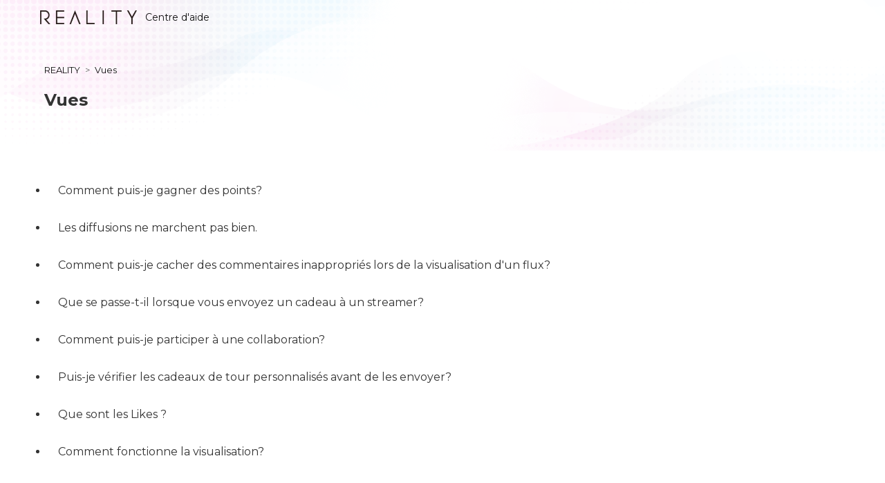

--- FILE ---
content_type: text/html; charset=utf-8
request_url: https://help.reality.app/hc/fr/sections/4881394100377-Vues
body_size: 3855
content:
<!DOCTYPE html>
<html dir="ltr" lang="fr">
<head>
  <meta charset="utf-8" />
  <!-- v26897 -->


  <title>Vues &ndash; REALITY</title>

  

  <link rel="canonical" href="https://help.reality.app/hc/fr/sections/4881394100377-Vues">
<link rel="alternate" hreflang="de" href="https://help.reality.app/hc/de/sections/4881394100377-Ansehen">
<link rel="alternate" hreflang="en-us" href="https://help.reality.app/hc/en-us/sections/4881394100377-Viewing">
<link rel="alternate" hreflang="es" href="https://help.reality.app/hc/es/sections/4881394100377-Ver-emisiones">
<link rel="alternate" hreflang="fr" href="https://help.reality.app/hc/fr/sections/4881394100377-Vues">
<link rel="alternate" hreflang="id" href="https://help.reality.app/hc/id/sections/4881394100377-Melihat">
<link rel="alternate" hreflang="ja" href="https://help.reality.app/hc/ja/sections/4881394100377-%E8%A6%96%E8%81%B4">
<link rel="alternate" hreflang="ko" href="https://help.reality.app/hc/ko/sections/4881394100377-%EC%8B%9C%EC%B2%AD">
<link rel="alternate" hreflang="ms" href="https://help.reality.app/hc/ms/sections/4881394100377-Menonton">
<link rel="alternate" hreflang="pt-br" href="https://help.reality.app/hc/pt-br/sections/4881394100377-Assistir">
<link rel="alternate" hreflang="ru" href="https://help.reality.app/hc/ru/sections/4881394100377-%D0%9F%D1%80%D0%BE%D1%81%D0%BC%D0%BE%D1%82%D1%80">
<link rel="alternate" hreflang="th" href="https://help.reality.app/hc/th/sections/4881394100377-%E0%B8%81%E0%B8%B2%E0%B8%A3%E0%B8%8A%E0%B8%A1">
<link rel="alternate" hreflang="x-default" href="https://help.reality.app/hc/ja/sections/4881394100377-%E8%A6%96%E8%81%B4">
<link rel="alternate" hreflang="zh-tw" href="https://help.reality.app/hc/zh-tw/sections/4881394100377-%E6%94%B6%E7%9C%8B">

  <link rel="stylesheet" href="//static.zdassets.com/hc/assets/application-f34d73e002337ab267a13449ad9d7955.css" media="all" id="stylesheet" />
  <link rel="stylesheet" type="text/css" href="/hc/theming_assets/2361411/360000851652/style.css?digest=44219246496153">

  <link rel="icon" type="image/x-icon" href="/hc/theming_assets/01HZM13T7EX5HNDBT2PE1YFSTF">

    

  

<meta charset="utf-8">
<meta http-equiv="X-UA-Compatible" content="IE=edge,chrome=1">
<meta name="viewport" content="width=device-width, initial-scale=1.0">
<meta content="width=device-width, initial-scale=1.0" name="viewport" />



  <link href="https://fonts.googleapis.com/css?family=Montserrat:100,300,400,500,600,700,800,900" rel="stylesheet">
 


<link rel="stylesheet" href="https://use.fontawesome.com/releases/v5.15.0/css/all.css" />
<script src="https://kit.fontawesome.com/bfc862380e.js"></script>

<!-- HTML5 Shim and Respond.js IE8 support of HTML5 elements and media queries -->
<!-- WARNING: Respond.js doesn't work if you view the page via file:-->
<!--[if lt IE 9]>
<script src="https://oss.maxcdn.com/html5shiv/3.7.2/html5shiv.min.js"></script>
<script src="https://oss.maxcdn.com/respond/1.4.2/respond.min.js"></script>
<![endif]-->


<script src="https://cdnjs.cloudflare.com/ajax/libs/jquery/3.4.1/jquery.min.js"></script>

<script type="text/javascript">
  
  
  $(document).ready(function() {
    
    
    
    $('#YOUR_CAT_ID .category-icon').append('<i class="fas fa-book-reader"></i>');
    
    $('#YOUR_CAT_ID .category-icon').append('<i class="fas fa-play-circle"></i>');
    
    $('#YOUR_CAT_ID .category-icon').append('<i class="fas fa-question-circle"></i>');
    
    $('#YOUR_CAT_ID .category-icon').append('<i class="fas fa-cog"></i>');
  });

</script>
  
</head>
<body class="">
  
  
  

  <a class="skip-navigation" tabindex="1" href="#main-content">Aller au contenu principal</a>


<header class="hc_header _border">
</header>

  <main role="main">
    <div class="section-header">
  <div class="img-top-left"></div>
  <div class="img-top-right"></div>
  
  <div class="header cd-header">
    <div class="logo">
      <a title="Accueil" href="/hc/fr">
      <img src="/hc/theming_assets/01HZM13T34F6PPVACPQNS7G8CE" alt="Page d’accueil du Centre d’aide REALITY">
      Centre d'aide
      </a>
    </div>
  </div>

  <div class="section-header-discription">
    <ol class="breadcrumbs">
  
    <li title="REALITY">
      
        <a href="/hc/fr">REALITY</a>
      
    </li>
  
    <li title="Vues">
      
        <a href="/hc/fr/sections/4881394100377-Vues">Vues</a>
      
    </li>
  
</ol>

    <h1>Vues</h1>
  </div>
</div>

<div class="container">
  <div class="section-container">
    <section id="main-content" class="section-content">
      

          
      
        <ul class="article-list">
          
            <li class="article-list-item  article-promoted">
              <a href="/hc/fr/articles/5140269619993-Comment-puis-je-gagner-des-points" class="article-list-link">Comment puis-je gagner des points?</a>
            </li>
          
            <li class="article-list-item ">
              <a href="/hc/fr/articles/4602875019289-Les-diffusions-ne-marchent-pas-bien" class="article-list-link">Les diffusions ne marchent pas bien.</a>
            </li>
          
            <li class="article-list-item ">
              <a href="/hc/fr/articles/11626623283609-Comment-puis-je-cacher-des-commentaires-inappropri%C3%A9s-lors-de-la-visualisation-d-un-flux" class="article-list-link">Comment puis-je cacher des commentaires inappropriés lors de la visualisation d&#39;un flux?</a>
            </li>
          
            <li class="article-list-item ">
              <a href="/hc/fr/articles/11635727468697-Que-se-passe-t-il-lorsque-vous-envoyez-un-cadeau-%C3%A0-un-streamer" class="article-list-link">Que se passe-t-il lorsque vous envoyez un cadeau à un streamer?</a>
            </li>
          
            <li class="article-list-item ">
              <a href="/hc/fr/articles/11664867212313-Comment-puis-je-participer-%C3%A0-une-collaboration" class="article-list-link">Comment puis-je participer à une collaboration?</a>
            </li>
          
            <li class="article-list-item ">
              <a href="/hc/fr/articles/5139625812889-Puis-je-v%C3%A9rifier-les-cadeaux-de-tour-personnalis%C3%A9s-avant-de-les-envoyer" class="article-list-link">Puis-je vérifier les cadeaux de tour personnalisés avant de les envoyer?</a>
            </li>
          
            <li class="article-list-item ">
              <a href="/hc/fr/articles/5264085240857-Que-sont-les-Likes" class="article-list-link">Que sont les Likes ?</a>
            </li>
          
            <li class="article-list-item ">
              <a href="/hc/fr/articles/11639337483161-Comment-fonctionne-la-visualisation" class="article-list-link">Comment fonctionne la visualisation?</a>
            </li>
          
        </ul>
      

      

    </section>
  </div>
</div>

  </main>

  <footer class="footer text-center">
   <div class="social_icons">
      <ul class="social">
         
         
         
         
         
         
         
         
         
         
            <li><a href="https://twitter.com/REALITY_app_en" target="_blank" class="footer-icon icon-twitter" ></a>
         
         <li><a href="https://discordapp.com/invite/wBgtpCq" target="_blank" class="footer-icon icon-discord"></a>
         <li><a href="https://www.youtube.com/c/REALITY_app/featured" target="_blank" class="footer-icon icon-youtube"></a>
      </ul>
   </div>
   <aside class="footer-legal text-center">
      <p>© REALITY, Inc.</p>
   </aside>
</footer>   


  <!-- / -->

  
  <script src="//static.zdassets.com/hc/assets/fr.9c34299558014f9801ff.js"></script>
  

  <script type="text/javascript">
  /*

    Greetings sourcecode lurker!

    This is for internal Zendesk and legacy usage,
    we don't support or guarantee any of these values
    so please don't build stuff on top of them.

  */

  HelpCenter = {};
  HelpCenter.account = {"subdomain":"vtuber","environment":"production","name":"REALITY"};
  HelpCenter.user = {"identifier":"da39a3ee5e6b4b0d3255bfef95601890afd80709","email":null,"name":"","role":"anonymous","avatar_url":"https://assets.zendesk.com/hc/assets/default_avatar.png","is_admin":false,"organizations":[],"groups":[]};
  HelpCenter.internal = {"asset_url":"//static.zdassets.com/hc/assets/","web_widget_asset_composer_url":"https://static.zdassets.com/ekr/snippet.js","current_session":{"locale":"fr","csrf_token":null,"shared_csrf_token":null},"usage_tracking":{"event":"section_viewed","data":"[base64]--4c91723f3d4d0a2ea67b8241cf6fdc3ca97930ac","url":"https://help.reality.app/hc/activity"},"current_record_id":null,"current_record_url":null,"current_record_title":null,"current_text_direction":"ltr","current_brand_id":360000851652,"current_brand_name":"REALITY","current_brand_url":"https://vtuber.zendesk.com","current_brand_active":true,"current_path":"/hc/fr/sections/4881394100377-Vues","show_autocomplete_breadcrumbs":false,"user_info_changing_enabled":false,"has_user_profiles_enabled":false,"has_end_user_attachments":true,"user_aliases_enabled":false,"has_anonymous_kb_voting":true,"has_multi_language_help_center":true,"show_at_mentions":false,"embeddables_config":{"embeddables_web_widget":false,"embeddables_help_center_auth_enabled":false,"embeddables_connect_ipms":false},"answer_bot_subdomain":"static","gather_plan_state":"subscribed","has_article_verification":false,"has_gather":true,"has_ckeditor":false,"has_community_enabled":false,"has_community_badges":false,"has_community_post_content_tagging":false,"has_gather_content_tags":false,"has_guide_content_tags":true,"has_user_segments":true,"has_answer_bot_web_form_enabled":false,"has_garden_modals":false,"theming_cookie_key":"hc-da39a3ee5e6b4b0d3255bfef95601890afd80709-2-preview","is_preview":false,"has_search_settings_in_plan":true,"theming_api_version":2,"theming_settings":{"logo":"/hc/theming_assets/01HZM13T34F6PPVACPQNS7G8CE","favicon":"/hc/theming_assets/01HZM13T7EX5HNDBT2PE1YFSTF","menu_color":"rgba(51, 51, 51, 1)","dropdown_menu_color":"rgba(51, 51, 51, 1)","custom_menu":"","dropdown1":"","dropdown1_url":"","dropdown2":"","dropdown2_url":"","dropdown3":"","dropdown3_url":"","dropdown4":"","dropdown4_url":"","hero_show_image":"no","homepage_background_image":"/hc/theming_assets/01HZM13TBE7Y0PAMW94RKNX7H9","hero_unit_bg_color":"rgba(255, 255, 255, 1)","hero_title":"Welcome to our Support","hero_unit_title_color":"#333333","search_placeholder":"Type your question here...","instant_search":true,"scoped_kb_search":true,"scoped_community_search":true,"brand_color":"rgba(51, 51, 51, 1)","brand_text_color":"rgba(51, 51, 51, 1)","text_color":"#333333","link_color":"#141414","footer_color":"#363633","text_font":"'Montserrat', sans-serif","categories_bg_color":"rgba(54, 51, 51, 1)","categories_icon_color":"rgba(255, 255, 255, 1)","toggle_promoted_articles":"yes","toggle_recently_viewed_article":"yes","toggle_community_block":"no","community_image":"/hc/theming_assets/01HZM13TGNF4J8V9F9TBS2TMTF","toggle_recent_activity":"yes","footer_text_color":"#FFFFFF","facebook_url":"-","twitter_url":"-","linkedin_url":"-","pinterest_url":"-","instagram_url":"-","youtube_url":"-","github_url":"-","copyright_text":"© REALITY, Inc.","show_articles_in_section":"yes","show_article_author":false,"show_article_comments":false,"show_follow_article":false,"show_recently_viewed_articles":true,"show_related_articles":true,"show_article_sharing":false,"show_follow_section":false,"show_follow_post":false,"show_post_sharing":false,"show_follow_topic":false},"has_pci_credit_card_custom_field":true,"help_center_restricted":false,"is_assuming_someone_else":false,"flash_messages":[],"user_photo_editing_enabled":true,"user_preferred_locale":"ja","base_locale":"fr","login_url":"https://vtuber.zendesk.com/access?locale=fr\u0026brand_id=360000851652\u0026return_to=https%3A%2F%2Fhelp.reality.app%2Fhc%2Ffr%2Fsections%2F4881394100377-Vues","has_alternate_templates":false,"has_custom_statuses_enabled":false,"has_hc_generative_answers_setting_enabled":true,"has_generative_search_with_zgpt_enabled":false,"has_suggested_initial_questions_enabled":false,"has_guide_service_catalog":false,"has_service_catalog_search_poc":false,"has_service_catalog_itam":false,"has_csat_reverse_2_scale_in_mobile":false,"has_knowledge_navigation":false,"has_unified_navigation":false,"has_unified_navigation_eap_access":false,"has_csat_bet365_branding":false,"version":"v26897","dev_mode":false};
</script>

  
  
  <script src="//static.zdassets.com/hc/assets/hc_enduser-3fe137bd143765049d06e1494fc6f66f.js"></script>
  <script type="text/javascript" src="/hc/theming_assets/2361411/360000851652/script.js?digest=44219246496153"></script>
  
</body>
</html>

--- FILE ---
content_type: image/svg+xml
request_url: https://content-cf.reality.app/8322b7f3c879353b834aef410b2c62be1f8d1e57.svg?t=1726105623
body_size: 650
content:
<svg width="24" height="24" viewBox="0 0 24 24" fill="none" xmlns="http://www.w3.org/2000/svg">
<path d="M18.9308 5.25484C17.6561 4.67403 16.2892 4.24611 14.8599 4.00103C14.8339 3.9963 14.8079 4.00812 14.7945 4.03176C14.6187 4.34225 14.4239 4.74732 14.2876 5.06569C12.7503 4.83716 11.221 4.83716 9.71527 5.06569C9.57887 4.74024 9.37707 4.34225 9.20048 4.03176C9.18707 4.00891 9.16107 3.99709 9.13504 4.00103C7.70659 4.24533 6.33963 4.67325 5.06411 5.25484C5.05307 5.25957 5.04361 5.26746 5.03732 5.27769C2.44449 9.12424 1.73421 12.8762 2.08265 16.5817C2.08423 16.5998 2.09447 16.6172 2.10867 16.6282C3.81934 17.8757 5.47642 18.6331 7.10273 19.135C7.12876 19.1429 7.15634 19.1335 7.1729 19.1122C7.55761 18.5905 7.90054 18.0404 8.19456 17.462C8.21192 17.4281 8.19535 17.3879 8.15989 17.3745C7.61594 17.1696 7.098 16.9198 6.59977 16.6361C6.56037 16.6132 6.55721 16.5573 6.59347 16.5305C6.69831 16.4525 6.80318 16.3713 6.9033 16.2893C6.92141 16.2744 6.94665 16.2712 6.96794 16.2807C10.2411 17.7646 13.7846 17.7646 17.0191 16.2807C17.0404 16.2704 17.0657 16.2736 17.0846 16.2885C17.1847 16.3705 17.2895 16.4525 17.3952 16.5305C17.4314 16.5573 17.4291 16.6132 17.3897 16.6361C16.8914 16.9253 16.3735 17.1696 15.8288 17.3737C15.7933 17.3871 15.7775 17.4281 15.7949 17.462C16.0952 18.0396 16.4381 18.5897 16.8157 19.1114C16.8315 19.1335 16.8599 19.1429 16.8859 19.135C18.5201 18.6331 20.1772 17.8757 21.8879 16.6282C21.9028 16.6172 21.9123 16.6006 21.9139 16.5825C22.3309 12.2986 21.2154 8.57733 18.9568 5.27848C18.9513 5.26746 18.9419 5.25957 18.9308 5.25484ZM8.68335 14.3255C7.69792 14.3255 6.88594 13.4271 6.88594 12.3238C6.88594 11.2205 7.68217 10.3221 8.68335 10.3221C9.69239 10.3221 10.4965 11.2284 10.4807 12.3238C10.4807 13.4271 9.68451 14.3255 8.68335 14.3255ZM15.329 14.3255C14.3435 14.3255 13.5316 13.4271 13.5316 12.3238C13.5316 11.2205 14.3278 10.3221 15.329 10.3221C16.338 10.3221 17.1421 11.2284 17.1264 12.3238C17.1264 13.4271 16.338 14.3255 15.329 14.3255Z" fill="white"/>
</svg>


--- FILE ---
content_type: image/svg+xml
request_url: https://content-cf.reality.app/aac1364c1537f156d2fa6a69077159027a5e3c7b.svg?t=1726105665
body_size: 529
content:
<svg width="24" height="24" viewBox="0 0 24 24" fill="none" xmlns="http://www.w3.org/2000/svg">
<path fill-rule="evenodd" clip-rule="evenodd" d="M20.9356 6.06695C21.2459 6.37724 21.4687 6.76306 21.5818 7.18581C22 8.74613 22 12 22 12C22 12 22 15.2539 21.5818 16.8142C21.4687 17.2369 21.2459 17.6228 20.9356 17.933C20.6253 18.2433 20.2384 18.4672 19.8136 18.5823C18.25 19 12 19 12 19C12 19 5.75 19 4.18636 18.5823C3.76161 18.4672 3.37472 18.2433 3.06441 17.933C2.7541 17.6228 2.53125 17.2369 2.41818 16.8142C2 15.2539 2 12 2 12C2 12 2 8.74613 2.41818 7.18581C2.53125 6.76306 2.7541 6.37724 3.06441 6.06695C3.37472 5.75666 3.76161 5.53279 4.18636 5.41774C5.75 5 12 5 12 5C12 5 18.25 5 19.8136 5.41774C20.2384 5.53279 20.6253 5.75666 20.9356 6.06695ZM15.1821 12L9.9548 14.9546V9.04529L15.1821 12Z" fill="white"/>
</svg>
